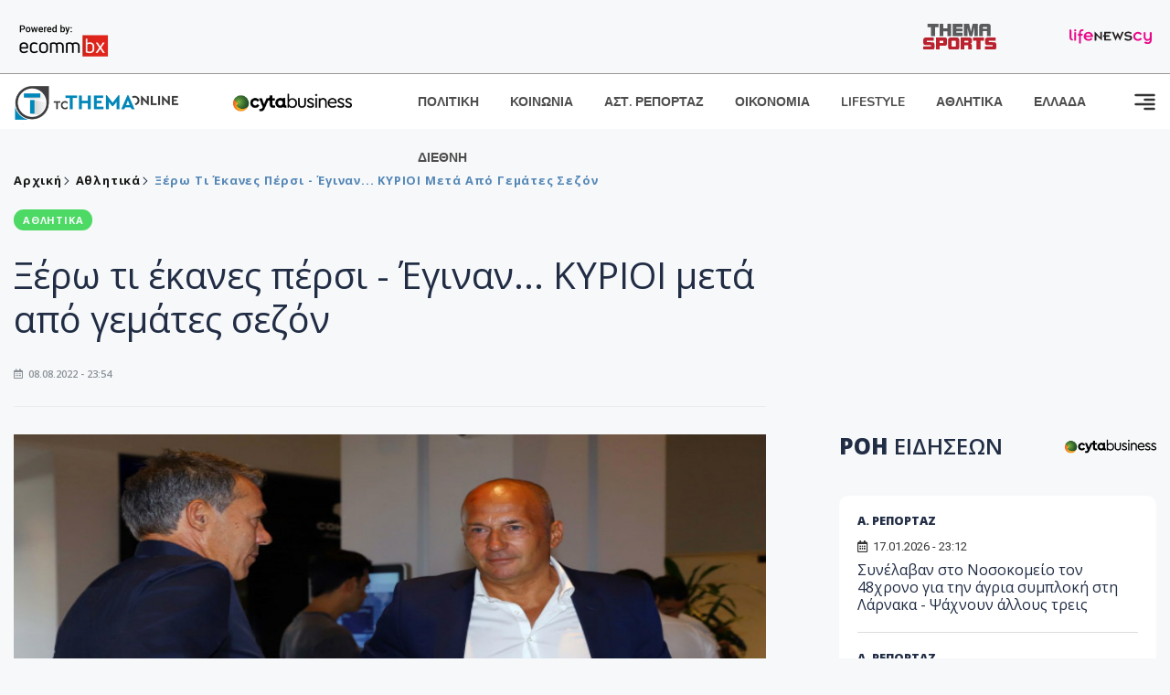

--- FILE ---
content_type: text/html; charset=utf-8
request_url: https://images.tothemaonline.com/Article/324958/xerw-ti-ekanes-persi---eginan-kyrioi-meta-apo-gemates-sezon
body_size: 17071
content:

<!DOCTYPE html>

<html lang="el">
<head>
    <!-- Meta Data -->
    <meta charset="UTF-8">
    <meta http-equiv="X-UA-Compatible" content="IE=edge">
    <meta name="viewport" content="width=device-width, initial-scale=1">
    
    
<title>Ξέρω τι έκανες πέρσι - Έγιναν... ΚΥΡΙΟΙ μετά από γεμάτες σεζόν</title>
<meta name="description" content="Οι ποδοσφαιριστές που εντάχθηκαν στο ρόστερ της Ανόρθωσης την τρέχουσα αγωνιστική περίοδο προέρχονται από γεμάτες σεζόν." />
<meta name="keywords" content="αθλητικά, ειδήσεις" />
<meta property="og:title" content="Ξέρω τι έκανες πέρσι - Έγιναν... ΚΥΡΙΟΙ μετά από γεμάτες σεζόν" />
<meta property="og:image" content="https://www.tothemaonline.com/img/path/0b80bd2b-5ed3-4265-b61d-bb8f1178f6f1_18.jpg" />
<meta property="og:description" content="Οι ποδοσφαιριστές που εντάχθηκαν στο ρόστερ της Ανόρθωσης την τρέχουσα αγωνιστική περίοδο προέρχονται από γεμάτες σεζόν."/>
<meta name="twitter:widgets:csp" content="on">
<meta name="twitter:card" content="summary_large_image">
<meta name="twitter:site" content="@tothemaonline">
<meta name="twitter:domain" content="tothemaonline.com">
<meta name="twitter:title" content="Ξέρω τι έκανες πέρσι - Έγιναν... ΚΥΡΙΟΙ μετά από γεμάτες σεζόν">
<meta name="twitter:description" content="Οι ποδοσφαιριστές που εντάχθηκαν στο ρόστερ της Ανόρθωσης την τρέχουσα αγωνιστική περίοδο προέρχονται από γεμάτες σεζόν.">
<meta name="twitter:image" content="https://www.tothemaonline.com/img/path/0b80bd2b-5ed3-4265-b61d-bb8f1178f6f1_18.jpg">
<script type="application/ld+json">
    {
      "@context": "https://schema.org",
      "@type": "NewsArticle",
      "mainEntityOfPage": {
        "@type": "WebPage",
        "@id": "https://www.tothemaonline.com/article/324958/xerw-ti-ekanes-persi---eginan-kyrioi-meta-apo-gemates-sezon"
      },
      "headline": "Ξέρω τι έκανες πέρσι - Έγιναν... ΚΥΡΙΟΙ μετά από γεμάτες σεζόν",
      "image": ["https://www.tothemaonline.com/img/path/0b80bd2b-5ed3-4265-b61d-bb8f1178f6f1_18.jpg"],
      "datePublished": "8/8/2022 11:54:00 μμ",
      "dateModified": "8/8/2022 11:54:00 μμ",
      "author": {
        "@type": "Organization",
        "name": "Tothemaonline Team"
      },
      "publisher": {
        "@type": "NewsMediaOrganization",
        "name": "To Thema Online",
        "logo": {
          "@type": "ImageObject",
          "url": "https://www.tothemaonline.com/img/to_thema_online_logo.png",
          "width": 600,
          "height": 60
        }
      }
    }
</script>
<script type="application/ld+json">
    {
        "@context": "http://schema.org",
        "@type": "BreadcrumbList",
        "itemListElement": [
            {
                "@type": "ListItem",
                "position": 1,
                "item": {
                    "@type": "WebSite",
                    "@id": "https://www.tothemaonline.com/",
                    "name": "Αρχική"
                }
            },
            {
                "@type": "ListItem",
                "position": 2,
                    "item": {
                    "@type": "WebPage",
                    "@id": "https://www.tothemaonline.com/Category/athlitika",
                    "name": "Αθλητικά"
                }
            }
            ,{
                "@type": "ListItem",
                "position": 3,
                    "item": {
                    "@type": "WebPage",
                    "@id": "https://www.tothemaonline.com/article/324958/xerw-ti-ekanes-persi---eginan-kyrioi-meta-apo-gemates-sezon",
                    "name": "Ξέρω τι έκανες πέρσι - Έγιναν... ΚΥΡΙΟΙ μετά από γεμάτες σεζόν"                                
                }
            }    
        ]
    }
</script>

    <meta name="referrer" content="always" />
    <meta name="apple-mobile-web-app-capable" content="yes">
    <meta content="index, follow, max-image-preview:large" name="robots" />
    <meta name="rating" content="General" />
    <meta name="copyright" content="&copy; 2026 tothemaonline.com" />

    <!-- Favicon -->
    <link rel="shortcut icon" type="image/x-icon" href="/favicon.ico?v=1">

    <!-- Dependency Stylesheet -->
    <link rel="stylesheet" href="/assets/css/style.css?v=129" />
    <link rel="stylesheet" href="/assets/css/widgets.css?v=4" />
    <link rel="stylesheet" href="/assets/css/color.css?v=2" />
    <link rel="stylesheet" href="/assets/css/responsive.css?v=1" />

    <link rel="apple-touch-icon" sizes="180x180" href="/img/apple-touch-icon.png" />
    <link rel="icon" type="image/png" sizes="32x32" href="/img/favicon-32x32.png" />
    <link rel="icon" type="image/png" sizes="16x16" href="/img/favicon-16x16.png" />
    <link rel="manifest" href="/site.webmanifest">
    <link rel="mask-icon" href="/img/safari-pinned-tab.svg" color="#2b5797" />
    <meta name="msapplication-TileColor" content="#2b5797" />
    <meta name="theme-color" content="#ffffff" />

    

    <script type="88e3aabba36dda866d63f9c8-text/javascript">
        window.dataLayer = window.dataLayer || [];
        function gtag() { dataLayer.push(arguments); }
        gtag('consent', 'default', {
            'ad_storage': 'granted',
            'ad_user_data': 'granted',
            'ad_personalization': 'granted',
            'analytics_storage': 'granted'
        });
    </script>
    <!-- Google Tag Manager -->
    <script type="88e3aabba36dda866d63f9c8-text/javascript">(function (w, d, s, l, i) {
            w[l] = w[l] || []; w[l].push({
                'gtm.start':
                    new Date().getTime(), event: 'gtm.js'
            }); var f = d.getElementsByTagName(s)[0],
                j = d.createElement(s), dl = l != 'dataLayer' ? '&l=' + l : ''; j.async = true; j.src =
                    'https://www.googletagmanager.com/gtm.js?id=' + i + dl; f.parentNode.insertBefore(j, f);
        })(window, document, 'script', 'dataLayer', 'GTM-TCS4QL4');</script>
    <!-- End Google Tag Manager -->
    <!-- Google group tag (gtag.js) -->
    <script async src="https://www.googletagmanager.com/gtag/js?id=G-J7RS52TMNC" type="88e3aabba36dda866d63f9c8-text/javascript"></script>
    <script type="88e3aabba36dda866d63f9c8-text/javascript">
        window.dataLayer = window.dataLayer || [];
        function gtag() { dataLayer.push(arguments); }
        gtag('js', new Date());

        gtag('config', 'G-J7RS52TMNC');
    </script>
    <!-- Google site tag (gtag.js) -->
    <script async src="https://www.googletagmanager.com/gtag/js?id=G-7ZKH09CT69" type="88e3aabba36dda866d63f9c8-text/javascript"></script>
    <script type="88e3aabba36dda866d63f9c8-text/javascript">
        window.dataLayer = window.dataLayer || [];
        function gtag() { dataLayer.push(arguments); }
        gtag('js', new Date());

        gtag('config', 'G-7ZKH09CT69');
    </script>
    <script data-ad-client="ca-pub-7684646618790582" async src="https://pagead2.googlesyndication.com/pagead/js/adsbygoogle.js" type="88e3aabba36dda866d63f9c8-text/javascript"></script>
    
    <meta property="og:url" content="https://www.tothemaonline.com/Article/324958/xerw-ti-ekanes-persi---eginan-kyrioi-meta-apo-gemates-sezon" />
    <meta property="og:site_name" content="tothemaonline.com"/>
    <meta property="og:type" content="website" />
    <meta property="fb:pages" content="571235809599203" />
    <meta property="fb:app_id" content="1684771268232343" />
    <script async src="https://securepubads.g.doubleclick.net/tag/js/gpt.js" type="88e3aabba36dda866d63f9c8-text/javascript"></script>
    <script type="88e3aabba36dda866d63f9c8-text/javascript">
      window.googletag = window.googletag || {cmd: []};
      googletag.cmd.push(function () {
        googletag.defineSlot('/94718406/ToThemaOnline/Home_page_728x90_1', [728, 90], 'div-gpt-ad-1663585456835-0').addService(googletag.pubads());
        googletag.defineSlot('/94718406/ToThemaOnline/Article_300x250_1', [300, 250], 'div-gpt-ad-1704809239095-0').addService(googletag.pubads());
        googletag.defineSlot('/94718406/ToThemaOnline/Article_300x250_2', [300, 250], 'div-gpt-ad-1663587115194-0').addService(googletag.pubads());
        googletag.defineSlot('/94718406/ToThemaOnline/Article_300x250_3', [300, 250], 'div-gpt-ad-1663587375568-0').addService(googletag.pubads());
        googletag.defineSlot('/94718406/ToThemaOnline/Article_728x90_2', [728, 90], 'div-gpt-ad-1739364127448-0').addService(googletag.pubads());
        googletag.defineSlot('/94718406/ToThemaOnline/Article_specialformats', [1, 1], 'div-gpt-ad-1635434083371-0').addService(googletag.pubads());
        googletag.defineSlot('/94718406/ToThemaOnline/Article_320x100', [320, 100], 'div-gpt-ad-1739364362138-0').addService(googletag.pubads());
        googletag.defineSlot('/94718406/ToThemaOnline/300x250_artickle_diavaste_episis', [300, 250], 'div-gpt-ad-1765960416458-0').addService(googletag.pubads());
        googletag.defineSlot('/94718406/ToThemaOnline/300x250_artickle_extra', [300, 250], 'div-gpt-ad-1765960359879-0').addService(googletag.pubads());

        googletag.pubads().setTargeting('article_id', ['no-id']);
        googletag.pubads().setTargeting('tags', ['αθλητικά','ειδήσεις','emptykeyword']);
        googletag.pubads().setTargeting('category', ['no-category']);
        googletag.pubads().setTargeting('path', ['/Article/324958/xerw-ti-ekanes-persi---eginan-kyrioi-meta-apo-gemates-sezon']);
        googletag.pubads().setTargeting('year', ['2026']);

        googletag.pubads().enableSingleRequest();
        googletag.pubads().collapseEmptyDivs();
        googletag.enableServices();
      });
    </script>
    <script type="88e3aabba36dda866d63f9c8-text/javascript" src='https://platform-api.sharethis.com/js/sharethis.js#property=652b85a77815a50019a9c4f1&product=sop' async='async'></script>

    <script type="88e3aabba36dda866d63f9c8-text/javascript">
        window.fbAsyncInit = function () {
            FB.init({
                appId: '464103000617648',
                xfbml: true,
                version: 'v12.0'
            });
            FB.AppEvents.logPageView();
        };

        (function (d, s, id) {
            var js, fjs = d.getElementsByTagName(s)[0];
            if (d.getElementById(id)) { return; }
            js = d.createElement(s); js.id = id;
            js.src = "https://connect.facebook.net/en_US/sdk.js";
            fjs.parentNode.insertBefore(js, fjs);
        }(document, 'script', 'facebook-jssdk'));
    </script>
    <link rel="alternate" type="application/rss+xml" title="RSS Feed" href="https://www.tothemaonline.com/Rss" />
    <link rel="canonical" href="https://www.tothemaonline.com/Article/324958/xerw-ti-ekanes-persi---eginan-kyrioi-meta-apo-gemates-sezon" />
    <script type="application/ld+json">
        { "@context": "https://schema.org", "@type": "WebSite", "url": "https://www.tothemaonline.com/Search", "potentialAction": { "@type": "SearchAction", "target": "https://www.tothemaonline.com/Search?s={search_term}", "query-input": "required name=search_term" } }
    </script>

    <!-- Meta Pixel Code -->
    <script type="88e3aabba36dda866d63f9c8-text/javascript">
        !function(f,b,e,v,n,t,s)
        {if(f.fbq)return;n=f.fbq=function(){n.callMethod?
        n.callMethod.apply(n,arguments):n.queue.push(arguments)};
        if(!f._fbq)f._fbq=n;n.push=n;n.loaded=!0;n.version='2.0';
        n.queue=[];t=b.createElement(e);t.async=!0;
        t.src=v;s=b.getElementsByTagName(e)[0];
        s.parentNode.insertBefore(t,s)}(window, document,'script',
        'https://connect.facebook.net/en_US/fbevents.js');
        fbq('init', '1554741712104155');
        fbq('track', 'PageView');
    </script>
    <noscript><img height="1" width="1" style="display:none" src="https://www.facebook.com/tr?id=1554741712104155&ev=PageView&noscript=1"/></noscript>
    <!-- End Meta Pixel Code -->

    <script src="https://cdn.onesignal.com/sdks/web/v16/OneSignalSDK.page.js" defer type="88e3aabba36dda866d63f9c8-text/javascript"></script>
    <script type="88e3aabba36dda866d63f9c8-text/javascript">
        window.OneSignalDeferred = window.OneSignalDeferred || [];
        OneSignalDeferred.push(async function (OneSignal) {
            await OneSignal.init({
                appId: "a91cee0f-f47f-4ecf-b98e-0fd3654c941d",
                safari_web_id: "web.onesignal.auto.337e82fd-eeda-48f8-8fe5-d2f6dec774c2",
                notifyButton: {
                    enable: true,
                },
            });
        });
    </script>

    <!-- Skins -->
    <script async src="https://securepubads.g.doubleclick.net/tag/js/gpt.js" type="88e3aabba36dda866d63f9c8-text/javascript"></script>
    <script type="88e3aabba36dda866d63f9c8-text/javascript">
        window.googletag = window.googletag || { cmd: [] };
        googletag.cmd.push(function () {
            googletag.defineSlot('/94718406/ToThemaOnline/Generic_Scroll_Ad_300*250', [300, 250], 'div-gpt-ad-1636712763231-0').addService(googletag.pubads());
            googletag.defineSlot('/94718406/ToThemaOnline/Generic_Desktop_Catfish_1000*90', [1000, 90], 'div-gpt-ad-1637248106600-0').addService(googletag.pubads());
            googletag.defineSlot('/94718406/ToThemaOnline/Generic_Mobile_Catfish_300*50', [300, 50], 'div-gpt-ad-1637248229805-0').addService(googletag.pubads());
            googletag.defineSlot('/94718406/ToThemaOnline/Generic_Desktop_Takeover_800x600', [800, 600], 'div-gpt-ad-1713794860682-0').addService(googletag.pubads());
            googletag.defineSlot('/94718406/ToThemaOnline/Generic_Mobile_Takeover_320x480', [320, 480], 'div-gpt-ad-1713794915043-0').addService(googletag.pubads());
            googletag.defineSlot('/94718406/ToThemaOnline/Article_300x100_1', [320, 100], 'div-gpt-ad-1739364299479-0').addService(googletag.pubads());

            googletag.pubads().enableSingleRequest();
            googletag.pubads().collapseEmptyDivs();
            googletag.enableServices();
        });
    </script>
    <script src="https://ajax.googleapis.com/ajax/libs/jquery/3.6.0/jquery.min.js" type="88e3aabba36dda866d63f9c8-text/javascript"></script>
</head>
<body>
    <!-- Google Tag Manager (noscript) -->
    <noscript><iframe src="https://www.googletagmanager.com/ns.html?id=GTM-TCS4QL4" height="0" width="0" style="display:none;visibility:hidden"></iframe></noscript>
    <!-- End Google Tag Manager (noscript) -->

    <div id="fb-root"></div>
    <script async defer crossorigin="anonymous" src="https://connect.facebook.net/en_US/sdk.js#xfbml=1&version=v15.0" nonce="yWfEFvoe" type="88e3aabba36dda866d63f9c8-text/javascript"></script>

    <div class="header_wrap">
        <div class="header_top">
            <div class="header_apps">
                <a href="https://www.ecommbanx.com/" target="_blank" rel="noopener">
                    <img src="/img/ECOMMBX - Powered by logo  01.png" alt="Ecommbx" />
                </a>
            </div>
            <div class="header_partners">
                <a href="https://themasports.tothemaonline.com/" target="_blank" rel="noopener">
                    <img src="/img/themasports_logo.svg" alt="Themasports">
                </a>
                <a href="https://lifenewscy.com/" target="_blank" rel="noopener">
                    <img src="/img/lifenewscy_logo.svg" alt="lifenewscy">
                </a>
            </div>
        </div>
    </div>

    <div class="main-wrap">
        <!--Offcanvas sidebar-->
        <aside id="sidebar-wrapper" class="custom-scrollbar offcanvas-sidebar position-right">
            <button class="off-canvas-close"><i class="ti-close"></i></button>
            <div class="sidebar-inner">
                <!--Search-->
                <div class="siderbar-widget mb-50 mt-30">
                    <input type="text" class="search_field" id="search_inp_h" placeholder="Αναζήτηση" autocomplete="off" />
                    <span class="search-icon"><i class="ti-search mr-5"></i></span>
                </div>
                <!--lastest post-->
                <div class="sidebar-widget mb-50">
                    <div class="widget-header mb-30">
                        <ul class="side-menu">
                            <li><a href="/Category/politiki">ΠΟΛΙΤΙΚΗ</a></li>
                            <li><a href="/Category/oikonomia">ΟΙΚΟΝΟΜΙΑ</a></li>
                            <li><a href="/Category/astinomiko_reportaz">ΑΣΤΥΝΟΜΙΚΟ ΡΕΠΟΡΤΑΖ</a></li>
                            <li><a href="/Category/koinonia">ΚΟΙΝΩΝΙΑ</a></li>
                            <li><a href="/Category/lifestyle">LIFESTYLE</a></li>
                            <li><a href="/Category/athlitika">ΑΘΛΗΤΙΚΑ</a></li>
                            <li><a href="/Category/ellada">ΕΛΛΑΔΑ</a></li>
                            <li><a href="/Category/diethni">ΔΙΕΘΝΗ</a></li>
                            <li><a href="/Category/anathematismoi">ΑΝΑΘΕΜΑΤΙΣΜΟΙ</a></li>
                            <li><a href="/Category/para-thema">ΠΑΡΑ-ΤΗΕΜΑ</a></li>
                            <li><a href="/Category/ygeia">ΥΓΕΙΑ</a></li>
                            <li><a href="/Category/paraxena">LIKE ONLINE</a></li>
                            <li><a href="/Category/nomikos-tou-diavolou">ΝΟΜΙΚΟΣ ΤΟΥ ΔΙΑΒΟΛΟΥ</a></li>
                            <li><a href="/Category/deltia-typou">ΔΕΛΤΙΑ ΤΥΠΟΥ</a></li>
                        </ul>
                    </div>
                    <div class="post-aside-style-2">
                        <div class="offcanvas-widget footer-widget">
                            <h3 class="offcanvas-widget-title">Στοιχεία Επικοινωνίας</h3>
                            <ul class="contact-info-list widget-list">
                                <li class="widget-list-item">
                                    <i class="fas fa-map-marker-alt list-icon"></i>
                                    Γιάννου Κρανιδιώτη 102, Γραφείο 201, Λατσιά, Λευκωσία
                                </li>
                                <li class="widget-list-item">
                                    <i class="fas fa-phone list-icon"></i>
                                    <a href="tel:+357 22 205865" class="widget-list-link">+357 22 205865</a>
                                </li>
                                <li class="widget-list-item">
                                    <i class="fas fa-fax list-icon"></i>
                                    <a href="tel:+357 22 374613" class="widget-list-link">+357 22 374613</a>
                                </li>
                                <li class="widget-list-item">
                                    <i class="fas fa-envelope list-icon"></i>
                                    <a href="/cdn-cgi/l/email-protection#5f363139301f28302d333b313a282c323a3b363e71313a2b" class="widget-list-link" aria-label="Email"><span class="__cf_email__" data-cfemail="80e9eee6efc0f7eff2ece4eee5f7f3ede5e4e9e1aeeee5f4">[email&#160;protected]</span></a>
                                </li>
                            </ul>
                            <ul class="footer-social style-2 gutter-15 mt-30">
                                <li class="social-item">
                                    <a href="https://www.facebook.com/THEMAONLINEcom" class="social-link fb" target="_blank" alt="Facebook" title="Facebook" aria-label="Facebook">
                                        <span style="display: none">Facebook</span>
                                        <i class="fab fa-facebook-f" aria-hidden="true"></i>
                                    </a>
                                </li>
                                <li class="social-item">
                                    <a href="https://twitter.com/tothemaonline" class="social-link tw" target="_blank" alt="Twitter" title="Twitter" aria-label="Twitter">
                                        <span style="display: none">Twitter</span>
                                        <i class="fab fa-twitter" aria-hidden="true"></i>
                                    </a>
                                </li>
                                <li class="social-item">
                                    <a href="https://www.instagram.com/tothemaonline/" class="social-link vm" target="_blank" alt="Instagram" title="Instagram" aria-label="Instagram">
                                        <span style="display: none">Instagram</span>
                                        <i class="fab fa-instagram" aria-hidden="true"></i>
                                    </a>
                                </li>
                                <li class="social-item">
                                    <a href="https://www.youtube.com/channel/UC8-mniCYfd5b_LtTCixI5Qg" class="social-link pn" target="_blank" alt="Youtube" title="Youtube" aria-label="Youtube">
                                        <span style="display: none">Youtube</span>
                                        <i class="fab fa-youtube" aria-hidden="true"></i>
                                    </a>
                                </li>
                            </ul>
                        </div>
                    </div>
                </div>
                
            </div>
        </aside>
        <!-- Main Header -->
        <header class="main-header header-style-2 mb-0">
            <div class="header-bottom header-sticky background-white text-center">
                <div class="scroll-progress gradient-bg-1"></div>
                <div class="container">
                    <div class="row">
                        <div class="col-lg-2 col-md-3">
                            <div class="header-logo d-none d-lg-block">
                                <a href="/">
                                    <img class="logo-img d-inline" src="/img/to_thema_online_logo_footer.png?v=2" alt="Tothemaonline logo">
                                </a>
                            </div>
                            <div class="logo-tablet d-md-inline d-lg-none d-none">
                                <a href="/">
                                    <img class="logo-img d-inline" src="/img/to_thema_online_logo_footer.png?v=2" alt="Tothemaonline logo">
                                </a>
                            </div>
                            <div class="logo-mobile d-block d-md-none">
                                <a href="/">
                                    <img class="logo-img d-inline" src="/img/to_thema_online_logo_footer.png?v=2" alt="Tothemaonline logo">
                                </a>
                                <a href="https://www.cyta.com.cy/business-acronis-backup/el" target="_blank" rel="noopener" style="float: right;position: fixed;top: 0px;left: 210px;">
                                    <img src="/img/Thema Online Website - Sponsorship Website Logo 400x190.png" alt="CYTA logo" width="60">
                                </a>
                            </div>
                        </div>
                        <div class="col-lg-2 deskContent">
                            <a href="https://www.cyta.com.cy/business-acronis-backup/el" target="_blank"  rel="noopener">
                                <img src="/img/Thema Online Website - Sponsorship Website Logo 400x190.png" alt="CYTA logo" width="130" />
                            </a>
                        </div>
                        <div class="col-lg-8 col-md-8 main-header-navigation">
                            <!-- Main-menu -->
                            <div class="main-nav text-left float-lg-left float-md-right">
                                <nav>
                                    <ul class="main-menu d-none d-lg-inline">
                                        <li><a href="/Category/politiki">ΠΟΛΙΤΙΚΗ</a></li>
                                        <li><a href="/Category/koinonia">ΚΟΙΝΩΝΙΑ</a></li>
                                        <li><a href="/Category/astinomiko_reportaz">ΑΣΤ. ΡΕΠΟΡΤΑΖ</a></li>
                                        <li><a href="/Category/oikonomia">ΟΙΚΟΝΟΜΙΑ</a></li>
                                        <li><a href="/Category/lifestyle">LIFESTYLE</a></li>
                                        <li><a href="/Category/athlitika">ΑΘΛΗΤΙΚΑ</a></li>
                                        <li><a href="/Category/ellada">ΕΛΛΑΔΑ</a></li>
                                        <li><a href="/Category/diethni">ΔΙΕΘΝΗ</a></li>
                                    </ul>
                                </nav>
                            </div>
                            <!-- Search -->
                            
                            <!-- Off canvas -->
                            <div class="off-canvas-toggle-cover">
                                <div class="off-canvas-toggle d-inline-block ml-15" id="off-canvas-toggle">
                                    <svg width="25px" height="25px" viewBox="0 0 20 20" xmlns="http://www.w3.org/2000/svg" fill="none">
                                      <path fill="#333333" fill-rule="evenodd" d="M18 5a1 1 0 100-2H2a1 1 0 000 2h16zm0 4a1 1 0 100-2h-8a1 1 0 100 2h8zm1 3a1 1 0 01-1 1H2a1 1 0 110-2h16a1 1 0 011 1zm-1 5a1 1 0 100-2h-8a1 1 0 100 2h8z"/>
                                    </svg>
                                </div>
                            </div>
                        </div>
                    </div>
                </div>
            </div>
        </header>
        <div style="text-align:center;" class="phoneContent mt-100">
            <!-- /94718406/ToThemaOnline/Article_300x100_1 -->
            <div id='div-gpt-ad-1739364299479-0' style='min-width: 320px; min-height: 100px;'>
              <script data-cfasync="false" src="/cdn-cgi/scripts/5c5dd728/cloudflare-static/email-decode.min.js"></script><script type="88e3aabba36dda866d63f9c8-text/javascript">googletag.cmd.push(function () { googletag.display('div-gpt-ad-1739364299479-0'); });</script>
            </div>
        </div>

        
    <!-- /94718406/ToThemaOnline/Home_page_728x90_1 -->
    <div id='div-gpt-ad-1663585456835-0' style='max-width: 728px; max-height: 90px;text-align:center;margin:20px auto;' class="deskContent">
        <script type="cbee12ff41691350e8e6d2be-text/javascript">googletag.cmd.push(function() { googletag.display('div-gpt-ad-1663585456835-0'); });</script>
    </div>

    <script type="88e3aabba36dda866d63f9c8-text/javascript" xmlns:myObj="urn:tothemaonline">
		var addthis_share = {
			url: "https://www.tothemaonline.com/Article/324958/xerw-ti-ekanes-persi---eginan-kyrioi-meta-apo-gemates-sezon",
			title: "Ξέρω τι έκανες πέρσι - Έγιναν... ΚΥΡΙΟΙ μετά από γεμάτες σεζόν",
			description: 'Οι ποδοσφαιριστές που εντάχθηκαν στο ρόστερ της Ανόρθωσης την τρέχουσα αγωνιστική περίοδο προέρχονται από γεμάτες σεζόν.',
			media: "https://www.tothemaonline.com/img/path/0b80bd2b-5ed3-4265-b61d-bb8f1178f6f1_18.jpg"
		}
	</script><main class="position-relative" xmlns:myObj="urn:tothemaonline"><div class="container">
    <div class="entry-header entry-header-1 mb-30 mt-50">
      <div class="entry-meta meta-0 font-small mb-30">
        <div class="entry-meta meta-0 font-small mb-30 breadcrumb"><a href="/"><span class="post-cat breadcrumb-item p-0">Αρχική</span></a><span class="post-cat breadcrumb-item color6 p-0"><a href="/Category/athlitika">Αθλητικά</a></span><span class="post-cat breadcrumb-item color6 p-0">Ξέρω τι έκανες πέρσι - Έγιναν... ΚΥΡΙΟΙ μετά από γεμάτες σεζόν</span></div>
      </div>
      <div class="entry-meta meta-0 font-small mb-30"><a href="/Category/athlitika"><span class="post-in background3 text-light font-x-small">ΑΘΛΗΤΙΚΑ</span></a></div>
      <h1 class="post-title mb-30 weight-unset">Ξέρω τι έκανες πέρσι - Έγιναν... ΚΥΡΙΟΙ μετά από γεμάτες σεζόν</h1>
      <div class="entry-meta meta-1 font-x-small color-grey text-uppercase"><span class="post-on"><i class="far fa-calendar-alt icon"></i> 08.08.2022 - 23:54</span></div>
    </div>
    <div class="row mb-50">
      <div class="col-lg-8 col-md-12">
        <div class="bt-1 border-color-1 mb-30"></div><figure class="single-thumnail mb-30"><img src="https://images.tothemaonline.com/img/path/0b80bd2b-5ed3-4265-b61d-bb8f1178f6f1_18.jpg" alt="Ξέρω τι έκανες πέρσι - Έγιναν... ΚΥΡΙΟΙ μετά από γεμάτες σεζόν"></figure><div class="text-center phoneContent mt-50 mb-50">
          <div id="div-gpt-ad-1739364362138-0" style="min-width: 320px; min-height: 100px;"><script type="88e3aabba36dda866d63f9c8-text/javascript">googletag.cmd.push(function() { googletag.display('div-gpt-ad-1739364362138-0'); });</script></div>
        </div>
        <div class="widget-ads mb-30 mt-20 text-center deskContent">
          <div id="div-gpt-ad-1739364127448-0" style="min-width: 728px; min-height: 90px;"><script type="88e3aabba36dda866d63f9c8-text/javascript">googletag.cmd.push(function() { googletag.display('div-gpt-ad-1739364127448-0'); });</script></div>
        </div>
        <div class="single-excerpt">
          <div class="sharethis-inline-share-buttons" style="margin-bottom:20px;"></div>
          <h3 class="font-large">Οι ποδοσφαιριστές που εντάχθηκαν στο ρόστερ της Ανόρθωσης την τρέχουσα αγωνιστική περίοδο προέρχονται από γεμάτες σεζόν.</h3>
        </div>
        <div id="div-gpt-ad-1704809239095-0" style="min-width: 300px; max-height: 250px; text-align:center;margin:20px auto;overflow:hidden !important;"><script type="88e3aabba36dda866d63f9c8-text/javascript">googletag.cmd.push(function() { googletag.display('div-gpt-ad-1704809239095-0'); });</script></div>
        <div class="entry-main-content color-black">
<p>Η απόκτηση του 36 χρονου (18/06/1986) Άγγλου μέσου Jason Puncheon ανακοινώθηκε στις 23 Ιουνίου. Ο ποδοσφαιριστής υπέγραψε συμβόλαιο συνεργασίας για 1+1 χρόνια και η αγοραστική του αξία κυμαίνεται στις 350.000 ευρώ.</p>
<p>Διαβάστε τη συνέχεια στο <a href="https://themasports.tothemaonline.com/Article/805042/xerw-ti-ekanes-persi---eginan-kyrioi-meta-apo-gemates-sezon" target="_blank">Themasports</a></p><div id="div-gpt-ad-1765960359879-0" style="width:300px;height:250px;margin:0px auto;"><script type="88e3aabba36dda866d63f9c8-text/javascript">googletag.cmd.push(function() { googletag.display('div-gpt-ad-1765960359879-0'); });</script></div><script type="88e3aabba36dda866d63f9c8-text/javascript">
							jQuery(document).ready(function () {
								var adZone = $('#div-gpt-ad-1765960359879-0');
								var firstParagraph = $('.entry-main-content p')[0];
								adZone.insertAfter(firstParagraph);

								var adID = 'div-gpt-ad-1765960359879-0';

								googletag.cmd.push(function () {

									var slots = googletag.pubads().getSlots();
									var targetSlot = null;

									for (var i = 0; i < slots.length; i++) {
										if (slots[i].getSlotElementId() === adID) {
											targetSlot = slots[i];
											break;
										}
									}

									if (targetSlot) {
										googletag.pubads().refresh([targetSlot]);
									}
								});
							});
						</script></div>
        <p><em><strong>
								Ακολουθήστε το <a href="https://news.google.com/publications/CAAiECw8Oj2ynV2_8QTEWRSp1_oqFAgKIhAsPDo9sp1dv_EExFkUqdf6?hl=en-US&amp;gl=USceid=GR:el">Tothemaonline.com στο Google News </a>και μάθετε πρώτοι όλες τις <a href="https://www.tothemaonline.com/" target="_self" rel="Follow">ειδήσεις</a></strong></em></p>
        <p> </p>
        <div class="mb-50 text-center">
          <div id="div-gpt-ad-1765960416458-0"><script type="88e3aabba36dda866d63f9c8-text/javascript">
								googletag.cmd.push(function() { googletag.display('div-gpt-ad-1765960416458-0'); });
							</script></div>
        </div>
        <p> </p>
        <div class="news_feed">
          <h4 class="widget-title mb-0">ΔΙΑΒΑΣΤΕ ΕΠΙΣΗΣ</h4>
          <h6 class="post-title mb-0 mt-5"><a target="_blank" href="/Article/450550/khdeia-basileioy-etsi-tha-leitoyrghsoyn-shmera-ta-katasthmata-kai-oi-yperagores-logw-ths-dhmosias-argias">Κηδεία Βασιλείου: Έτσι θα λειτουργήσουν σήμερα τα καταστήματα και οι υπεραγορές λόγω της δημόσιας αργίας</a></h6>
          <h6 class="post-title mb-0 mt-5"><a target="_blank" href="/Article/450564/"></a></h6>
          <h6 class="post-title mb-0 mt-5"><a target="_blank" href="/Article/450560/pethane-h-anthoylla-frixoy-giagkoy-pote-tha-ginei-h-khdeia---kalo-taxidi---deite-fwtografia">Πέθανε η Ανθούλλα Φρίξου Γιάγκου: Πότε θα γίνει η κηδεία - «Καλό Ταξίδι» - Δείτε φωτογραφία</a></h6>
          <h6 class="post-title mb-0 mt-5"><a target="_blank" href="/Article/450546/apo-ta-hrysa-diabathria-to-2020-sto-videogate-toy-2026---h-kypros-enwpion-ths-anosias-sto-skandalo">Από τα «Χρυσά Διαβατήρια» το 2020 στο Videogate του 2026 - Η Κύπρος ενώπιον της «ανοσίας στο σκάνδαλο»</a></h6>
          <h6 class="post-title mb-0 mt-5"><a target="_blank" href="/Article/450544/stis-floges-mantra-aytokinhtwn---paranalwma-toy-pyros-aytokinhta-motosikletes-ohhmata-golf-kai-jetski">Στις φλόγες μάντρα αυτοκινήτων - Παρανάλωμα του πυρός αυτοκίνητα, μοτοσικλέτες, οχήματα golf και jetski</a></h6>
          <h6 class="post-title mb-0 mt-5"><a target="_blank" href="/Article/450549/eortologio-poioi-giortazoyn-shmera-17-ianoyarioy">Εορτολόγιο: Ποιοι γιορτάζουν σήμερα 17 Ιανουαρίου</a></h6>
        </div>
        <p> </p>
        <div class="fb-like" data-href="https://www.tothemaonline.com/Article/324958/xerw-ti-ekanes-persi---eginan-kyrioi-meta-apo-gemates-sezon" data-width="300" data-layout="standard" data-action="like" data-size="small" data-share="true"></div>
        <p> </p>
        <p> </p>
        <div class="mb-50 text-center"><script async="" src="https://pagead2.googlesyndication.com/pagead/js/adsbygoogle.js?client=ca-pub-1946006275855017" crossorigin="anonymous" type="88e3aabba36dda866d63f9c8-text/javascript"></script><ins class="adsbygoogle" style="display:inline-block;width:300px;height:250px" data-ad-client="ca-pub-1946006275855017" data-ad-slot="2788034307"></ins><script type="88e3aabba36dda866d63f9c8-text/javascript">
							(adsbygoogle = window.adsbygoogle || []).push({});
						</script></div>
        <div class="social-share-box-2 mt-30">
          <div class="row gutter-30">
            <div class="col-xl-7 col-lg-6">
              <div class="conent-block">
                <h4 class="block-tile mb--20">Tags</h4>
                <div class="tag-list"><a href="/Tag/?s=%CE%B1%CE%B8%CE%BB%CE%B7%CF%84%CE%B9%CE%BA%CE%AC" class="tag-link">αθλητικά</a><a href="/Tag/?s=%CE%B5%CE%B9%CE%B4%CE%AE%CF%83%CE%B5%CE%B9%CF%82" class="tag-link">ειδήσεις</a></div>
              </div>
            </div>
            <div class="col-xl-5 col-lg-6 d-flex justify-content-start justify-content-lg-end">
              <div class="conent-block">
                <h4 class="block-tile mb--20">Μοιράσου αυτό το άρθρο</h4>
                <div class="sharethis-inline-share-buttons" style="margin-bottom:20px;"></div>
              </div>
            </div>
          </div>
        </div>
        <div class="post-pagination-box mt-30 mb-30">
          <div class="row gutter-30">
            <div class="col-lg-6">
              <div class="next-prev-wrap">
                <div class="item-icon"><a href="/Article/324957/o-tzeims-franko-tha-ypodythei-ton-fintel-kastro-sthn-tainia-alina-of-cuba"><i class="fas fa-chevron-left"></i>
												Προηγούμενο άρθρο
											</a></div>
                <div class="content">
                  <h4 class="title"><a href="/Article/324957/o-tzeims-franko-tha-ypodythei-ton-fintel-kastro-sthn-tainia-alina-of-cuba">Ο Τζέιμς Φράνκο θα υποδυθεί τον Φιντέλ Κάστρο στην ταινία «Alina Of Cuba»</a></h4><span class="rt-meta"><i class="far fa-calendar-alt icon"></i> 08.08.2022 - 23:47</span></div>
              </div>
            </div>
            <div class="col-lg-6">
              <div class="next-prev-wrap next-wrap nxtclk">
                <div class="item-icon"><a href="/Article/324959/gennhse-h-mantw-gasteratoy---deite-thn-me-th-neogennhth-korh-ths">
												Επόμενο άρθρο
												<i class="fas fa-chevron-right"></i></a></div>
                <div class="content">
                  <h4 class="title"><a href="/Article/324959/gennhse-h-mantw-gasteratoy---deite-thn-me-th-neogennhth-korh-ths">Γέννησε η Μαντώ Γαστεράτου - Δείτε την με τη νεογέννητη κόρη της</a></h4><span class="rt-meta"><i class="far fa-calendar-alt icon"></i> 08.08.2022 - 23:58</span></div>
              </div>
            </div>
          </div>
        </div>
        <div id="dontmiss" style="border: 1px solid #dcdcde; padding: 25px; box-shadow: 0 1px 1px rgba(0,0,0,.05);margin: 20px 0px 20px 0px;">
          <div class="post-item">
            <div class="rt-post post-md style-9 grid-meta">
              <div class="post-img" style="max-width:200px;min-width:200px;"><a href="/Article/450607/synelaban-sto-nosokomeio-ton-48hrono-gia-thn-agria-symplokh-sth-larnaka---psahnoyn-alloys-treis-"><img src="/img/top_stories_thumbs.png" alt="Συνέλαβαν στο Νοσοκομείο τον 48χρονο για την άγρια συμπλοκή στη Λάρνακα - Ψάχνουν άλλους τρεις " width="696" height="491" style="background:url('https://images.tothemaonline.com/img/path/d973f1f4-df79-4380-8411-260f262f2ad9_22db5526-9ba7-43bf-98ce-126361e0a7a4.jpg') center center; background-size: cover;"></a></div>
              <div class="post-content">
                <h3 class="post-title clear-height" style="font-size:1.3rem"><a href="/Article/450607/synelaban-sto-nosokomeio-ton-48hrono-gia-thn-agria-symplokh-sth-larnaka---psahnoyn-alloys-treis-">Συνέλαβαν στο Νοσοκομείο τον 48χρονο για την άγρια συμπλοκή στη Λάρνακα - Ψάχνουν άλλους τρεις </a></h3>
                <p style="font-size:1rem;">Υπό σύλληψη τέθηκε ένα πρόσωπο για τα σοβαρά επεισόδια που έλαβαν χώρα στη Λάρνακα το Σάββατο (17/1) στη Λάρνακα. </p>
              </div>
            </div>
          </div>
        </div><script type="88e3aabba36dda866d63f9c8-text/javascript">
							jQuery(document).ready(function(){
								var secondp = jQuery('.entry-main-content').find('p')[2];
								if(secondp){
									jQuery('#dontmiss').insertAfter(secondp);
								}
								else{
									jQuery('#dontmiss').remove();
								}								
							});
						</script><div class="related-posts">
          <h3 class="mb-20 ml-10">ΣΧΕΤΙΚΑ ΑΡΘΡΑ</h3>
          <div class="row"><article class="col-lg-4"><div class="background-white border-radius-10 p-10 mb-30">
                <div class="post-thumb d-flex mb-15 border-radius-15 img-hover-scale"><a target="_blank" href="/Article/450602/mpam-sto-gsp-dipla-gia-ael-kai-arh---bathmologia-kai-syneheia"><img src="/img/epikairotita_thumbs.png" alt="ΜΠΑΜ στο ΓΣΠ, διπλά για ΑΕΛ και Άρη - ΒΑΘΜΟΛΟΓΙΑ και συνέχεια..." style="background:url('https://images.tothemaonline.com/img/path/13d4181c-d10d-48bb-a5f7-adf5fa473064_c46211f5-4484-43a2-ade8-fee6452d4fa5_cha_9320.jpg') center center; background-size: cover;"></a></div>
                <div class="pl-10 pr-10">
                  <h5 class="post-title mb-15 font-weight-500"><a target="_blank" href="/Article/450602/mpam-sto-gsp-dipla-gia-ael-kai-arh---bathmologia-kai-syneheia">ΜΠΑΜ στο ΓΣΠ, διπλά για ΑΕΛ και Άρη - ΒΑΘΜΟΛΟΓΙΑ και συνέχεια...</a></h5><span class="rt-meta"><i class="far fa-calendar-alt icon"></i> 17.01.2026 - 21:27</span></div>
              </div></article><article class="col-lg-4"><div class="background-white border-radius-10 p-10 mb-30">
                <div class="post-thumb d-flex mb-15 border-radius-15 img-hover-scale"><a target="_blank" href="/Article/450589/phre-fanela-aek-kai-pozare-o-hampos---fwtografies"><img src="/img/epikairotita_thumbs.png" alt="Πήρε φανέλα ΑΕΚ και πόζαρε ο Χάμπος - ΦΩΤΟΓΡΑΦΙΕΣ" style="background:url('https://images.tothemaonline.com/img/path/9343ac25-bd3b-407c-8e30-96e2e285928b_75d9933d-a6a6-462d-aa2d-792f06260697_f.png') center center; background-size: cover;"></a></div>
                <div class="pl-10 pr-10">
                  <h5 class="post-title mb-15 font-weight-500"><a target="_blank" href="/Article/450589/phre-fanela-aek-kai-pozare-o-hampos---fwtografies">Πήρε φανέλα ΑΕΚ και πόζαρε ο Χάμπος - ΦΩΤΟΓΡΑΦΙΕΣ</a></h5><span class="rt-meta"><i class="far fa-calendar-alt icon"></i> 17.01.2026 - 17:22</span></div>
              </div></article><article class="col-lg-4"><div class="background-white border-radius-10 p-10 mb-30">
                <div class="post-thumb d-flex mb-15 border-radius-15 img-hover-scale"><a target="_blank" href="/Article/450573/fernei-kypro-dynato-onoma-apo-thn-tzenoa-to-apokalypse-o-nti-martzio"><img src="/img/epikairotita_thumbs.png" alt="Φέρνει Κύπρο δυνατό όνομα από την Τζένοα! Το αποκάλυψε ο Ντι Μάρτζιο..." style="background:url('https://images.tothemaonline.com/img/path/7baf3835-9f52-4231-92d2-2507142167f0_10a234a8-bbfc-48ff-8e94-120dbc8cbff7_david_ankeye-ankegie.jpeg') center center; background-size: cover;"></a></div>
                <div class="pl-10 pr-10">
                  <h5 class="post-title mb-15 font-weight-500"><a target="_blank" href="/Article/450573/fernei-kypro-dynato-onoma-apo-thn-tzenoa-to-apokalypse-o-nti-martzio">Φέρνει Κύπρο δυνατό όνομα από την Τζένοα! Το αποκάλυψε ο Ντι Μάρτζιο...</a></h5><span class="rt-meta"><i class="far fa-calendar-alt icon"></i> 17.01.2026 - 14:05</span></div>
              </div></article><article class="col-lg-4"><div class="background-white border-radius-10 p-10 mb-30">
                <div class="post-thumb d-flex mb-15 border-radius-15 img-hover-scale"><a target="_blank" href="/Article/450556/cyprus-league-by-stoiximan-aylaia-sth-18h-agwnistikh-me-tria-mats---to-programma-kai-h-bathmologia"><img src="/img/epikairotita_thumbs.png" alt="Cyprus League by Stoiximan: Αυλαία στη 18η αγωνιστική με τρία ματς - Το πρόγραμμα και η βαθμολογία" style="background:url('https://images.tothemaonline.com/img/path/95f85dbe-7545-4d1d-9de9-265297a5debf_406eea01-2282-4672-8e5f-b5fea232f4c8_mpala-mappa-podosfairo.jpg') center center; background-size: cover;"></a></div>
                <div class="pl-10 pr-10">
                  <h5 class="post-title mb-15 font-weight-500"><a target="_blank" href="/Article/450556/cyprus-league-by-stoiximan-aylaia-sth-18h-agwnistikh-me-tria-mats---to-programma-kai-h-bathmologia">Cyprus League by Stoiximan: Αυλαία στη 18η αγωνιστική με τρία ματς - Το πρόγραμμα και η βαθμολογία</a></h5><span class="rt-meta"><i class="far fa-calendar-alt icon"></i> 17.01.2026 - 09:30</span></div>
              </div></article><article class="col-lg-4"><div class="background-white border-radius-10 p-10 mb-30">
                <div class="post-thumb d-flex mb-15 border-radius-15 img-hover-scale"><a target="_blank" href="/Article/450542/apollwn-telos-to-empargko---plhrwse-o-nikos-kirzhs"><img src="/img/epikairotita_thumbs.png" alt="Απόλλων: Τέλος το εμπάργκο - Πλήρωσε ο Νίκος Κίρζης" style="background:url('https://images.tothemaonline.com/img/path/457b6519-8972-4ae8-abdd-50de88676697_screenshot_2026-01-16_214010.png') center center; background-size: cover;"></a></div>
                <div class="pl-10 pr-10">
                  <h5 class="post-title mb-15 font-weight-500"><a target="_blank" href="/Article/450542/apollwn-telos-to-empargko---plhrwse-o-nikos-kirzhs">Απόλλων: Τέλος το εμπάργκο - Πλήρωσε ο Νίκος Κίρζης</a></h5><span class="rt-meta"><i class="far fa-calendar-alt icon"></i> 16.01.2026 - 23:58</span></div>
              </div></article><article class="col-lg-4"><div class="background-white border-radius-10 p-10 mb-30">
                <div class="post-thumb d-flex mb-15 border-radius-15 img-hover-scale"><a target="_blank" href="/Article/450504/isws-balei-ta-kitrina-o-kastel%E2%80%A6"><img src="/img/epikairotita_thumbs.png" alt="Ίσως βάλει τα κίτρινα ο Καστέλ…" style="background:url('https://images.tothemaonline.com/img/path/c002f034-83e5-49ad-af73-9c798f8cb4f4_themaonline_-_2026-01-16t142012.998.png') center center; background-size: cover;"></a></div>
                <div class="pl-10 pr-10">
                  <h5 class="post-title mb-15 font-weight-500"><a target="_blank" href="/Article/450504/isws-balei-ta-kitrina-o-kastel%E2%80%A6">Ίσως βάλει τα κίτρινα ο Καστέλ…</a></h5><span class="rt-meta"><i class="far fa-calendar-alt icon"></i> 16.01.2026 - 14:20</span></div>
              </div></article></div>
        </div>
        <div class="row gutter-10 mychngpg mt-50">
          <h3 class="rt-section-heading mb-0 flex-grow-1 me-3 ml-10"><span class="rt-section-text">
								BEST OF <span style="color:#00aeef">TOTHEMAONLINE</span></span></h3>
          <div class="col-lg-6">
            <div class="rt-post-overlay rt-post-overlay-md">
              <div class="post-img"><a href="/Article/450607/synelaban-sto-nosokomeio-ton-48hrono-gia-thn-agria-symplokh-sth-larnaka---psahnoyn-alloys-treis-" class="img-link"><img src="/img/thumb_900_600.png" alt="Συνέλαβαν στο Νοσοκομείο τον 48χρονο για την άγρια συμπλοκή στη Λάρνακα - Ψάχνουν άλλους τρεις " width="900" height="600" style="background:url('https://images.tothemaonline.com/img/path/d973f1f4-df79-4380-8411-260f262f2ad9_22db5526-9ba7-43bf-98ce-126361e0a7a4.jpg') center center; background-size: cover;"></a></div>
              <div class="post-content">
                <h3 class="post-title bold-underline"><a href="/Article/450607/synelaban-sto-nosokomeio-ton-48hrono-gia-thn-agria-symplokh-sth-larnaka---psahnoyn-alloys-treis-">Συνέλαβαν στο Νοσοκομείο τον 48χρονο για την άγρια συμπλοκή στη Λάρνακα - Ψάχνουν άλλους τρεις </a></h3>
                <div class="post-meta">
                  <ul>
                    <li><span class="rt-meta"><i class="far fa-calendar-alt icon"></i> 17.01.2026 - 23:12</span></li>
                  </ul>
                </div>
              </div>
            </div>
          </div>
          <div class="col-lg-6">
            <div class="rt-post-overlay rt-post-overlay-md">
              <div class="post-img"><a href="/Article/450599/yp-dikaiosynhs-fatries-antagwnizontai-metaxy-toys-den-einai-koympi-poy-to-anebazw-katebazw-" class="img-link"><img src="/img/thumb_900_600.png" alt="Υπ. Δικαιοσύνης: «Φατρίες ανταγωνίζονται μεταξύ τους... δεν είναι κουμπί που το ανεβάζω-κατεβάζω» " width="900" height="600" style="background:url('https://images.tothemaonline.com/img/path/cd933985-3a20-4b60-bf44-1c6874bd1bfc_e9005397-355e-433b-a70c-a8a15453d6b1_138c7f30-160d-4e4c-b579-8e30606e90f0_themaonline_-_2025-12-23t124916.212.png') center center; background-size: cover;"></a></div>
              <div class="post-content">
                <h3 class="post-title bold-underline"><a href="/Article/450599/yp-dikaiosynhs-fatries-antagwnizontai-metaxy-toys-den-einai-koympi-poy-to-anebazw-katebazw-">Υπ. Δικαιοσύνης: «Φατρίες ανταγωνίζονται μεταξύ τους... δεν είναι κουμπί που το ανεβάζω-κατεβάζω» </a></h3>
                <div class="post-meta">
                  <ul>
                    <li><span class="rt-meta"><i class="far fa-calendar-alt icon"></i> 17.01.2026 - 20:06</span></li>
                  </ul>
                </div>
              </div>
            </div>
          </div>
          <div class="col-lg-6">
            <div class="rt-post-overlay rt-post-overlay-md">
              <div class="post-img"><a href="/Article/450592/video-kare-kare-h-agria-symplokh-me-tsekoyria-kai-lostoys-sth-larnaka---prohwra-me-entalmata-syllhpshs-h-astynomia-" class="img-link"><img src="/img/thumb_900_600.png" alt="Video: Καρέ-καρέ η άγρια συμπλοκή με τσεκούρια και λοστούς στη Λάρνακα - Προχωρά με εντάλματα σύλληψης η Αστυνομία " width="900" height="600" style="background:url('https://images.tothemaonline.com/img/path/d973f1f4-df79-4380-8411-260f262f2ad9_22db5526-9ba7-43bf-98ce-126361e0a7a4.jpg') center center; background-size: cover;"></a></div>
              <div class="post-content">
                <h3 class="post-title bold-underline"><a href="/Article/450592/video-kare-kare-h-agria-symplokh-me-tsekoyria-kai-lostoys-sth-larnaka---prohwra-me-entalmata-syllhpshs-h-astynomia-">Video: Καρέ-καρέ η άγρια συμπλοκή με τσεκούρια και λοστούς στη Λάρνακα - Προχωρά με εντάλματα σύλληψης η Αστυνομία </a></h3>
                <div class="post-meta">
                  <ul>
                    <li><span class="rt-meta"><i class="far fa-calendar-alt icon"></i> 17.01.2026 - 17:53</span></li>
                  </ul>
                </div>
              </div>
            </div>
          </div>
          <div class="col-lg-6">
            <div class="rt-post-overlay rt-post-overlay-md">
              <div class="post-img"><a href="/Article/450580/andras-epifanhs-enaretos-kai-wfelimos-o-giwrgos-basileioy---plhthos-kosmoy-apohairethse-ton-prwhn-proedro-" class="img-link"><img src="/img/thumb_900_600.png" alt="«Άνδρας επιφανής, ενάρετος και ωφέλιμος ο Γιώργος Βασιλείου» - Πλήθος κόσμου αποχαιρέτησε τον πρώην Πρόεδρο " width="900" height="600" style="background:url('https://images.tothemaonline.com/img/path/e75bf665-6876-4439-af48-8c009c8b006d_vasileiou-kideia-170130.jpg') center center; background-size: cover;"></a></div>
              <div class="post-content">
                <h3 class="post-title bold-underline"><a href="/Article/450580/andras-epifanhs-enaretos-kai-wfelimos-o-giwrgos-basileioy---plhthos-kosmoy-apohairethse-ton-prwhn-proedro-">«Άνδρας επιφανής, ενάρετος και ωφέλιμος ο Γιώργος Βασιλείου» - Πλήθος κόσμου αποχαιρέτησε τον πρώην Πρόεδρο </a></h3>
                <div class="post-meta">
                  <ul>
                    <li><span class="rt-meta"><i class="far fa-calendar-alt icon"></i> 17.01.2026 - 15:22</span></li>
                  </ul>
                </div>
              </div>
            </div>
          </div>
          <div class="col-lg-6">
            <div class="rt-post-overlay rt-post-overlay-md">
              <div class="post-img"><a href="/Article/450601/erixan-molotof-kata-oikias-blepoyn-diafores-me-thn-korh-toy-idiokthth-oi-arhes-entalma-syllhpshs-gia-dyo-anhlikoys" class="img-link"><img src="/img/thumb_900_600.png" alt="Έριξαν μολότοφ κατά οικίας: Βλέπουν διαφορές με την κόρη του ιδιοκτήτη οι Αρχές, ένταλμα σύλληψης για δύο ανήλικους" width="900" height="600" style="background:url('https://images.tothemaonline.com/img/path/30c87337-907b-4dc7-b1c0-1d915e74bce5_4a171d00-d4c3-4d91-8456-4f7a8ad5fec5_molotof-e1670138818389.jpg') center center; background-size: cover;"></a></div>
              <div class="post-content">
                <h3 class="post-title bold-underline"><a href="/Article/450601/erixan-molotof-kata-oikias-blepoyn-diafores-me-thn-korh-toy-idiokthth-oi-arhes-entalma-syllhpshs-gia-dyo-anhlikoys">Έριξαν μολότοφ κατά οικίας: Βλέπουν διαφορές με την κόρη του ιδιοκτήτη οι Αρχές, ένταλμα σύλληψης για δύο ανήλικους</a></h3>
                <div class="post-meta">
                  <ul>
                    <li><span class="rt-meta"><i class="far fa-calendar-alt icon"></i> 17.01.2026 - 21:00</span></li>
                  </ul>
                </div>
              </div>
            </div>
          </div>
          <div class="col-lg-6">
            <div class="rt-post-overlay rt-post-overlay-md">
              <div class="post-img"><a href="/Article/450596/extra-dasmoi-1015-apo-ton-tramp-stis-oktw-hwres-poy-esteilan-stratiwtikoys-sth-groilandia" class="img-link"><img src="/img/thumb_900_600.png" alt="Έξτρα δασμοί 10%+15% από τον Τραμπ στις οκτώ χώρες που έστειλαν στρατιωτικούς στη Γροιλανδία" width="900" height="600" style="background:url('https://images.tothemaonline.com/img/path/19340ba3-d85a-4684-80b0-c6fae64a979b_trump-tariffs-ap-xrwma.jpg') center center; background-size: cover;"></a></div>
              <div class="post-content">
                <h3 class="post-title bold-underline"><a href="/Article/450596/extra-dasmoi-1015-apo-ton-tramp-stis-oktw-hwres-poy-esteilan-stratiwtikoys-sth-groilandia">Έξτρα δασμοί 10%+15% από τον Τραμπ στις οκτώ χώρες που έστειλαν στρατιωτικούς στη Γροιλανδία</a></h3>
                <div class="post-meta">
                  <ul>
                    <li><span class="rt-meta"><i class="far fa-calendar-alt icon"></i> 17.01.2026 - 19:03</span></li>
                  </ul>
                </div>
              </div>
            </div>
          </div>
          <div class="col-lg-6">
            <div class="rt-post-overlay rt-post-overlay-md">
              <div class="post-img"><a href="/Article/450590/video-e-lebenth-ti-kamneis-dame---epiase-opado-na-kanei-gkrafiti-kai-katebhke-apo-to-ohhma-toy-o-faidwnas-faidwnos-" class="img-link"><img src="/img/thumb_900_600.png" alt="Video: «Ε λεβέντη τι κάμνεις δαμέ;» - Έπιασε οπαδό να κάνει γκράφιτι και κατέβηκε από το όχημά του ο Φαίδωνας Φαίδωνος " width="900" height="600" style="background:url('https://images.tothemaonline.com/img/path/8a8f1c3e-c682-4a6b-b8d5-f713524c764f_33131.png') center center; background-size: cover;"></a></div>
              <div class="post-content">
                <h3 class="post-title bold-underline"><a href="/Article/450590/video-e-lebenth-ti-kamneis-dame---epiase-opado-na-kanei-gkrafiti-kai-katebhke-apo-to-ohhma-toy-o-faidwnas-faidwnos-">Video: «Ε λεβέντη τι κάμνεις δαμέ;» - Έπιασε οπαδό να κάνει γκράφιτι και κατέβηκε από το όχημά του ο Φαίδωνας Φαίδωνος </a></h3>
                <div class="post-meta">
                  <ul>
                    <li><span class="rt-meta"><i class="far fa-calendar-alt icon"></i> 17.01.2026 - 17:30</span></li>
                  </ul>
                </div>
              </div>
            </div>
          </div>
          <div class="col-lg-6">
            <div class="rt-post-overlay rt-post-overlay-md">
              <div class="post-img"><a href="/Article/450576/video-koykoyloforoi-katebasan-apo-to-ohhma-zeygari-sth-lemeso---h-apagwgh-egine-anthodesmh-kai-arhisan-ta-klamata-" class="img-link"><img src="/img/thumb_900_600.png" alt="Video: Κουκουλοφόροι κατέβασαν από το όχημα ζευγάρι στη Λεμεσό - Η «απαγωγή» έγινε ανθοδέσμη και άρχισαν τα... κλάματα " width="900" height="600" style="background:url('https://images.tothemaonline.com/img/path/10820c96-d9ff-4e98-b2c0-31ca9c858445_ribbet_collage.jpg') center center; background-size: cover;"></a></div>
              <div class="post-content">
                <h3 class="post-title bold-underline"><a href="/Article/450576/video-koykoyloforoi-katebasan-apo-to-ohhma-zeygari-sth-lemeso---h-apagwgh-egine-anthodesmh-kai-arhisan-ta-klamata-">Video: Κουκουλοφόροι κατέβασαν από το όχημα ζευγάρι στη Λεμεσό - Η «απαγωγή» έγινε ανθοδέσμη και άρχισαν τα... κλάματα </a></h3>
                <div class="post-meta">
                  <ul>
                    <li><span class="rt-meta"><i class="far fa-calendar-alt icon"></i> 17.01.2026 - 14:39</span></li>
                  </ul>
                </div>
              </div>
            </div>
          </div>
        </div>
      </div>
      <div class="col-lg-4 col-md-12 sidebar-right sticky-sidebar">
        <div class="pl-lg-50">
          <div class="sidebar-widget mb-30 text-center">
            <div id="div-gpt-ad-1663587115194-0" style="max-width: 300px; max-height: 250px; margin:10px auto;text-align:center;"><script type="88e3aabba36dda866d63f9c8-text/javascript">googletag.cmd.push(function() { googletag.display('div-gpt-ad-1663587115194-0'); });</script></div>
          </div>
          <div class="sidebar-widget mb-30">
            <div class="widget-header position-relative mb-30">
              <div class="row">
                <div class="col-7">
                  <h4 class="widget-title mb-0"><a href="/roh-eidiseon">
												ΡΟΗ <span>ΕΙΔΗΣΕΩΝ</span></a></h4>
                </div>
                <div class="col-5 text-right"><a href="https://www.cyta.com.cy/business-acronis-backup/el" target="_blank" rel="noopener"><img src="/img/Thema Online Website - Sponsorship Website Logo 400x190.png" alt="CYTA logo" width="100" style="margin-top:-10px;"></a></div>
              </div>
            </div>
            <div class="post-aside-style-1 border-radius-10 p-20 bg-white">
              <ul class="list-post">
                <li class="mb-20">
                  <div class="d-flex">
                    <div class="post-content media-body news_feed">
                      <h5><a href="/Category/astinomiko_reportaz">Α. ΡΕΠΟΡΤΑΖ</a></h5><span class="rt-meta"><i class="far fa-calendar-alt icon"></i> 
														17.01.2026 - 23:12</span><h6 class="post-title mb-0 mt-5"><a href="/Article/450607/synelaban-sto-nosokomeio-ton-48hrono-gia-thn-agria-symplokh-sth-larnaka---psahnoyn-alloys-treis-">Συνέλαβαν στο Νοσοκομείο τον 48χρονο για την άγρια συμπλοκή στη Λάρνακα - Ψάχνουν άλλους τρεις </a></h6>
                    </div>
                  </div>
                </li>
                <li class="mb-20">
                  <div class="d-flex">
                    <div class="post-content media-body news_feed">
                      <h5><a href="/Category/astinomiko_reportaz">Α. ΡΕΠΟΡΤΑΖ</a></h5><span class="rt-meta"><i class="far fa-calendar-alt icon"></i> 
														17.01.2026 - 22:33</span><h6 class="post-title mb-0 mt-5"><a href="/Article/450606/ekdothhkan-tessera-entalmata-syllhpshs-gia-thn-agria-symplokh-sth-larnaka---poioys-aforoyn-">Εκδόθηκαν τέσσερα εντάλματα σύλληψης για την άγρια συμπλοκή στη Λάρνακα - Ποιους αφορούν </a></h6>
                    </div>
                  </div>
                </li>
                <li class="mb-20">
                  <div class="d-flex">
                    <div class="post-content media-body news_feed">
                      <h5><a href="/Category/paraxena">LIKE ONLINE</a></h5><span class="rt-meta"><i class="far fa-calendar-alt icon"></i> 
														17.01.2026 - 22:25</span><h6 class="post-title mb-0 mt-5"><a href="/Article/450604/pws-na-kleisete-ton-logariasmo-sas-sto-chatgpt">Πώς να «κλείσετε» τον λογαριασμό σας στο ChatGPT</a></h6>
                    </div>
                  </div>
                </li>
                <li class="mb-20">
                  <div class="d-flex">
                    <div class="post-content media-body news_feed">
                      <h5><a href="/Category/diethni">ΔΙΕΘΝΗ</a></h5><span class="rt-meta"><i class="far fa-calendar-alt icon"></i> 
														17.01.2026 - 21:59</span><h6 class="post-title mb-0 mt-5"><a href="/Article/450603/hpa-agori-11-etwn-pyrobolhse-kai-skotwse-ton-patera-toy-giati-toy-ekrypse-to-binteopaihnidi">ΗΠΑ: Αγόρι 11 ετών πυροβόλησε και σκότωσε τον πατέρα του γιατί του έκρυψε το βιντεοπαιχνίδι</a></h6>
                    </div>
                  </div>
                </li>
                <li class="mb-20">
                  <div class="d-flex">
                    <div class="post-content media-body news_feed">
                      <h5><a href="/Category/athlitika">ΑΘΛΗΤΙΚΑ</a></h5><span class="rt-meta"><i class="far fa-calendar-alt icon"></i> 
														17.01.2026 - 21:27</span><h6 class="post-title mb-0 mt-5"><a href="/Article/450602/mpam-sto-gsp-dipla-gia-ael-kai-arh---bathmologia-kai-syneheia">ΜΠΑΜ στο ΓΣΠ, διπλά για ΑΕΛ και Άρη - ΒΑΘΜΟΛΟΓΙΑ και συνέχεια...</a></h6>
                    </div>
                  </div>
                </li>
                <li class="mb-20">
                  <div class="d-flex">
                    <div class="post-content media-body news_feed">
                      <h5><a href="/Category/astinomiko_reportaz">Α. ΡΕΠΟΡΤΑΖ</a></h5><span class="rt-meta"><i class="far fa-calendar-alt icon"></i> 
														17.01.2026 - 21:00</span><h6 class="post-title mb-0 mt-5"><a href="/Article/450601/erixan-molotof-kata-oikias-blepoyn-diafores-me-thn-korh-toy-idiokthth-oi-arhes-entalma-syllhpshs-gia-dyo-anhlikoys">Έριξαν μολότοφ κατά οικίας: Βλέπουν διαφορές με την κόρη του ιδιοκτήτη οι Αρχές, ένταλμα σύλληψης για δύο ανήλικους</a></h6>
                    </div>
                  </div>
                </li><script async="" src="https://pagead2.googlesyndication.com/pagead/js/adsbygoogle.js?client=ca-pub-1946006275855017" crossorigin="anonymous" type="88e3aabba36dda866d63f9c8-text/javascript"></script><ins class="adsbygoogle" style="display:inline-block;width:300px;height:100px;margin-left:3px;" data-ad-client="ca-pub-1946006275855017" data-ad-slot="4023649764"></ins><script type="88e3aabba36dda866d63f9c8-text/javascript">
												(adsbygoogle = window.adsbygoogle || []).push({});
											</script><li class="mb-20">
                  <div class="d-flex">
                    <div class="post-content media-body news_feed">
                      <h5><a href="/Category/paraxena">LIKE ONLINE</a></h5><span class="rt-meta"><i class="far fa-calendar-alt icon"></i> 
														17.01.2026 - 20:32</span><h6 class="post-title mb-0 mt-5"><a href="/Article/450600/video-o-pio-hazos-lhsths-anebaze-binteo-me-to-proswpo-toy-kai-synelhfthh">Video: Ο πιο χαζός ληστής: Ανέβαζε βίντεο με το πρόσωπό του και συνελήφθη</a></h6>
                    </div>
                  </div>
                </li>
                <li class="mb-20">
                  <div class="d-flex">
                    <div class="post-content media-body news_feed">
                      <h5><a href="/Category/astinomiko_reportaz">Α. ΡΕΠΟΡΤΑΖ</a></h5><span class="rt-meta"><i class="far fa-calendar-alt icon"></i> 
														17.01.2026 - 20:06</span><h6 class="post-title mb-0 mt-5"><a href="/Article/450599/yp-dikaiosynhs-fatries-antagwnizontai-metaxy-toys-den-einai-koympi-poy-to-anebazw-katebazw-">Υπ. Δικαιοσύνης: «Φατρίες ανταγωνίζονται μεταξύ τους... δεν είναι κουμπί που το ανεβάζω-κατεβάζω» </a></h6>
                    </div>
                  </div>
                </li>
                <li class="mb-20">
                  <div class="d-flex">
                    <div class="post-content media-body news_feed">
                      <h5><a href="/Category/paraxena">LIKE ONLINE</a></h5><span class="rt-meta"><i class="far fa-calendar-alt icon"></i> 
														17.01.2026 - 19:50</span><h6 class="post-title mb-0 mt-5"><a href="/Article/450598/h-apple-proeidopoiei-to-mhnyma-poy-blepete-sto-iphone-sas-mporei-na-einai-apath">Η Apple προειδοποιεί: Το μήνυμα που βλέπετε στο iPhone σας μπορεί να είναι απάτη</a></h6>
                    </div>
                  </div>
                </li>
                <li class="mb-20">
                  <div class="d-flex">
                    <div class="post-content media-body news_feed">
                      <h5><a href="/Category/koinonia">ΚΟΙΝΩΝΙΑ</a></h5><span class="rt-meta"><i class="far fa-calendar-alt icon"></i> 
														17.01.2026 - 19:24</span><h6 class="post-title mb-0 mt-5"><a href="/Article/450597/katadikazei-to-sobaro-epeisodio-sth-larnaka-o-byras---aparadekto-kai-anhsyhhtiko-gegonos">Καταδικάζει το σοβαρό επεισόδιο στη Λάρνακα ο Βύρας - «Απαράδεκτο και ανησυχητικό γεγονός»</a></h6>
                    </div>
                  </div>
                </li>
              </ul><a href="/roh-eidiseon" class="more-btn-newsfeed">Περισσότερα</a></div>
            <div class="mt-30 text-center"><a href="https://www.ancoriabank.com/el/mobile-banking/" target="_blank"><img src="/img/myAncoria-300x250.gif"></a></div>
          </div>
          <div class="sidebar-widget mb-30 text-center"><script async="" src="https://pagead2.googlesyndication.com/pagead/js/adsbygoogle.js?client=ca-pub-1946006275855017" crossorigin="anonymous" type="88e3aabba36dda866d63f9c8-text/javascript"></script><ins class="adsbygoogle" style="display:inline-block;width:300px;height:250px" data-ad-client="ca-pub-1946006275855017" data-ad-slot="8770729892"></ins><script type="88e3aabba36dda866d63f9c8-text/javascript">
								(adsbygoogle = window.adsbygoogle || []).push({});
							</script></div>
        </div>
      </div>
    </div>
  </div></main><script src="https://platform.twitter.com/widgets.js" charset="utf-8" xmlns:myObj="urn:tothemaonline" type="88e3aabba36dda866d63f9c8-text/javascript"></script><script src="https://www.instagram.com/embed.js" xmlns:myObj="urn:tothemaonline" type="88e3aabba36dda866d63f9c8-text/javascript"></script><script async="" src="https://www.tiktok.com/embed.js" xmlns:myObj="urn:tothemaonline" type="88e3aabba36dda866d63f9c8-text/javascript"></script><script type="88e3aabba36dda866d63f9c8-text/javascript" xmlns:myObj="urn:tothemaonline">
      jQuery(document).ready(function(index){
        $(".entry-main-content iframe").each(function(key, value) {
            var src = $(this).attr('src');
            var mwidth = $(this).attr('width');
            var mheight = $(this).attr('height');
            var myiframe = jQuery(this);
            var iframeno = index;
            if (src){
              if (src.indexOf('facebook') > -1){
                jQuery(myiframe).css('width', mwidth).css('height', mheight);
                jQuery(myiframe).parent().css('text-align','center');
              }
			  else if (src.indexOf('twitter') > -1) {
				jQuery(myiframe).css('min-height', '430px');
                //jQuery(myiframe).parent().css('text-align','center');
			  }
			  else if (src.indexOf('youtube') > -1) {
				jQuery(myiframe).css('width', '100%').css('height', '510px');
				jQuery(myiframe).parent().css('text-align','center');
				const isMobile = /iPhone|iPad|iPod|Android/i.test(navigator.userAgent);
				if (isMobile) {
					jQuery(myiframe).css('height', '220px');
				}
			  }
            }            
        });
      });
    </script>
    <script async src="https://platform.twitter.com/widgets.js" charset="utf-8" type="88e3aabba36dda866d63f9c8-text/javascript"></script>

    <script src="//educate.whitewalk.eu/InScreen/jquery.js" type="88e3aabba36dda866d63f9c8-text/javascript"></script>
    <script type="88e3aabba36dda866d63f9c8-text/javascript" id="wj-impact-d6c062d5-8c26-4d9b-ae44-12192cbc124c">
        var uiCode = 'WJ-13100';
        var wj = document.createElement('script');
        wj.type = 'text/javascript';
        wj.async = true;
        wj.src = '//call.whitewalk.eu/Snippet/' + uiCode + '?_=' + Math.floor(Math.random() * 99999999999);
        var embedder = document.getElementById('wj-impact-d6c062d5-8c26-4d9b-ae44-12192cbc124c');
        embedder.parentNode.insertBefore(wj, embedder);
    </script>
    <script type="88e3aabba36dda866d63f9c8-text/javascript" src="/assets/js/poll.js?_=65"></script>

        <footer>
            <div class="footer-area pt-50 bg-white">
                <div class="container">
                    <div class="row pb-30">
                        <div class="col">
                            <div class="logo footer-logo">
                                <img width="160" src="/img/world_news_media_logo.svg" alt="Tothemaonline logo">
                            </div>
                            <p class="text">World News Media Ltd</p>
                            <ul class="contact-info-list widget-list">
                                <li class="widget-list-item">
                                    <i class="fas fa-map-marker-alt list-icon"></i>
                                    <a class="widget-list-link" href="https://www.google.com/maps/place/Giannou+Kranidioti+102-%CE%93%CF%81%CE%B1%CF%86%CE%B5%CE%AF%CE%BF+201,+Latsia+2235,+Cyprus/@35.09863,33.3794797" target="_blank">Γιάννου Κρανιδιώτη 102, Γραφείο 201, Λατσιά, Λευκωσία
                                    </a>
                                </li>
                                <li class="widget-list-item">
                                    <i class="fas fa-phone list-icon"></i>
                                    <a href="tel:+357 22 205865" class="widget-list-link">+357 22 205865
                                    </a>
                                </li>
                                <li class="widget-list-item">
                                    <i class="fas fa-fax list-icon"></i>
                                    <a href="tel:+357 22 374613" class="widget-list-link">+357 22 374613
                                    </a>
                                </li>
                                <li class="widget-list-item">
                                    <i class="fas fa-envelope list-icon"></i>
                                    <a href="/cdn-cgi/l/email-protection#6b02050d042b1c0419070f050e1c18060e0f020a45050e1f" class="widget-list-link" aria-label="Email"><span class="__cf_email__" data-cfemail="d2bbbcb4bd92a5bda0beb6bcb7a5a1bfb7b6bbb3fcbcb7a6">[email&#160;protected]</span>
                                    </a>
                                </li>
                            </ul>
                        </div>
                        <div class="col deskContent">&nbsp;</div>
                        <div class="col">
                            <h3 class="footer-widget-title">ΚΥΡΙΕΣ ΚΑΤΗΓΟΡΙΕΣ</h3>
                            <ul class="float-left mr-30 font-medium">
                                <li class="cat-item cat-item-2"><a href="/">ΑΡΧΙΚΗ</a></li>
                                <li class="cat-item cat-item-3"><a href="/Category/politiki">ΠΟΛΙΤΙΚΗ</a></li>
                                <li class="cat-item cat-item-4"><a href="/Category/oikonomia">OIKONOMIA</a></li>
                                <li class="cat-item cat-item-5"><a href="/Category/astinomiko_reportaz">ΑΣΤ. ΡΕΠΟΡΤΑΖ</a></li>
                                <li class="cat-item cat-item-6"><a href="/Category/koinonia">ΚΟΙΝΩΝΙΑ</a></li>
                                <li class="cat-item cat-item-7"><a href="/Category/lifestyle">LIFESTYLE</a></li>
                                <li class="cat-item cat-item-2"><a href="/Category/athlitika">ΑΘΛΗΤΙΚΑ</a></li>
                                <li class="cat-item cat-item-2"><a href="/Category/ellada">ΕΛΛΑΔΑ</a></li>
                                <li class="cat-item cat-item-2"><a href="/Category/diethni">ΔΙΕΘΝΗ</a></li>
                            </ul>
                        </div>
                        <div class="col">
                            <h3 class="footer-widget-title">ΝΟΜΙΚΑ</h3>
                            <ul class="float-left mr-30 font-medium">
                                <li class="cat-item cat-item-2"><a href="/TermsOfUse">Όροι Χρήσης</a></li>
                                <li class="cat-item cat-item-3"><a href="/PrivacyPolicy">Πολιτική Απορρήτου</a></li>
                            </ul>
                        </div>
                    </div>
                </div>
            </div>
            <!-- footer-bottom aera -->
            <div class="footer-bottom-area bg-white text-muted">
                <div class="container">
                    <div class="footer-border pt-20 pb-20">
                        <div class="row d-flex align-items-center justify-content-between">
                            <div class="col-12">
                                <div class="footer-copy-right text-center">
                                    <p class="font-small text-muted">2026 © Tothemaonline. All rights reserved.</p>
                                </div>
                            </div>
                        </div>
                    </div>
                </div>
            </div>
            <!-- Footer End-->
        </footer>
    </div>
    

<div class="dark-mark"></div>
<!-- Vendor JS-->
<script data-cfasync="false" src="/cdn-cgi/scripts/5c5dd728/cloudflare-static/email-decode.min.js"></script><script src="/assets/js/vendor/modernizr-3.6.0.min.js" type="88e3aabba36dda866d63f9c8-text/javascript"></script>
<script src="/assets/js/vendor/jquery-3.6.0.min.js" type="88e3aabba36dda866d63f9c8-text/javascript"></script>
<script src="/assets/js/vendor/popper.min.js" type="88e3aabba36dda866d63f9c8-text/javascript"></script>
<script src="/assets/js/vendor/bootstrap.min.js" type="88e3aabba36dda866d63f9c8-text/javascript"></script>
<script src="/assets/js/vendor/jquery.slicknav.js" type="88e3aabba36dda866d63f9c8-text/javascript"></script>
<script src="/assets/js/vendor/owl.carousel.min.js" type="88e3aabba36dda866d63f9c8-text/javascript"></script>
<script src="/assets/js/vendor/slick.min.js" type="88e3aabba36dda866d63f9c8-text/javascript"></script>
<script src="/assets/js/vendor/wow.min.js" type="88e3aabba36dda866d63f9c8-text/javascript"></script>
<script src="/assets/js/vendor/animated.headline.js" type="88e3aabba36dda866d63f9c8-text/javascript"></script>
<script src="/assets/js/vendor/jquery.magnific-popup.js" type="88e3aabba36dda866d63f9c8-text/javascript"></script>

<script src="/assets/js/vendor/jquery.scrollUp.min.js" type="88e3aabba36dda866d63f9c8-text/javascript"></script>
<script src="/assets/js/vendor/jquery.nice-select.min.js" type="88e3aabba36dda866d63f9c8-text/javascript"></script>
<script src="/assets/js/vendor/jquery.sticky.js" type="88e3aabba36dda866d63f9c8-text/javascript"></script>
<script src="/assets/js/vendor/perfect-scrollbar.js" type="88e3aabba36dda866d63f9c8-text/javascript"></script>
<script src="/assets/js/vendor/waypoints.min.js" type="88e3aabba36dda866d63f9c8-text/javascript"></script>
<script src="/assets/js/vendor/jquery.counterup.min.js" type="88e3aabba36dda866d63f9c8-text/javascript"></script>
<script src="/assets/js/vendor/jquery.theia.sticky.js" type="88e3aabba36dda866d63f9c8-text/javascript"></script>

<!-- NewsViral JS -->
<script src="/assets/js/main.js?v=7" type="88e3aabba36dda866d63f9c8-text/javascript"></script>

<!-- /94718406/ToThemaOnline/Home_page_specialformats -->
<div id='div-gpt-ad-1665151339786-0'>
    <script type="88e3aabba36dda866d63f9c8-text/javascript">googletag.cmd.push(function () { googletag.display('div-gpt-ad-1665151339786-0'); });</script>
</div>
<div class="scroll-adds" style="position:fixed;bottom:0px;right:0px;z-index: 99999;">
    <!-- /94718406/ToThemaOnline/Generic_Scroll_Ad_300*250 -->
    <div class="close_scroll_ad" style="cursor:pointer;opacity:0;position: fixed;right: 290px; bottom: 235px; z-index: 100;"><img src="/img/close_btn.png" style="width:30px !important" /></div>
    <div id='div-gpt-ad-1636712763231-0' style='min-width: 300px; min-height: 250px;'>
        <script type="88e3aabba36dda866d63f9c8-text/javascript">
            googletag.cmd.push(function () { googletag.display('div-gpt-ad-1636712763231-0'); });
        </script>
    </div>
</div>    
<div class="ads-mobile catfishmobile" style="position:fixed;bottom:-100px;left:50%;margin-left:-150px;z-index: 99999;">
    <div class="close_catfishmobile" style="cursor:pointer;opacity:0;position: fixed;right: 50%;margin-right: -160px;bottom: 35px; z-index: 100;"><img src="/img/close_btn.png" style="width:30px !important" /></div>

    <div id='div-gpt-ad-1637248229805-0' style='min-width: 300px; min-height: 50px;'>
        <script type="88e3aabba36dda866d63f9c8-text/javascript">
            googletag.cmd.push(function () { googletag.display('div-gpt-ad-1637248229805-0'); });
        </script>
    </div>
</div>
<div class="ads-desktop catfishdesktop" style="position:fixed;bottom:-100px;left:50%;margin-left:-500px;z-index: 99999;">
    <div class="close_catfishdesktop" style="cursor:pointer;opacity:0;position: fixed;right: 50%;margin-right: -510px;bottom: 75px; z-index: 100;"><img src="/img/close_btn.png" style="width:30px !important" /></div>
    <div id='div-gpt-ad-1637248106600-0' style='min-width: 1000px; min-height: 90px;'>
        <script type="88e3aabba36dda866d63f9c8-text/javascript">
            googletag.cmd.push(function () { googletag.display('div-gpt-ad-1637248106600-0'); });
        </script>
    </div>
</div>

<div class="ads-desktop takeoverdesktop" style="position:fixed;top:50%;margin-top:-300px;left:50%;margin-left:-400px;z-index: 99999;">
    <div class="close_takeoverdesktop" style="cursor:pointer;opacity:0;position: fixed;right: 50%;margin-right: -409px;top:50%;margin-top:-310px;z-index: 100;"><img src="/img/close_btn.png" style="width:30px !important" /></div>
    <div id='div-gpt-ad-1713794860682-0' style='min-width: 800px; min-height: 600px;'>
        <script type="88e3aabba36dda866d63f9c8-text/javascript">googletag.cmd.push(function() { googletag.display('div-gpt-ad-1713794860682-0'); });</script>
    </div>
</div>

<div class="ads-mobile takeovermobile" style="position:fixed;top:50%;margin-top:-305px;left:50%;margin-left:-165px;z-index: 99999;">
    <div class="close_takeovermobile" style="cursor:pointer;opacity:0;position: fixed;right: 50%;margin-right: 155px;top:50%;margin-top:160px;z-index: 100;"><img src="/img/close_btn.png" style="width:30px !important" /></div>
    <div id='div-gpt-ad-1713794915043-0' style='min-width: 320px; min-height: 480px;'>
        <script type="88e3aabba36dda866d63f9c8-text/javascript">googletag.cmd.push(function() { googletag.display('div-gpt-ad-1713794915043-0'); });</script>
    </div>
</div>


<script type="88e3aabba36dda866d63f9c8-text/javascript">
    jQuery(document).ready(function () {
        //Close visibility
        setTimeout(function () {
            if ($('#div-gpt-ad-1636712763231-0').html().indexOf("<iframe") > -1) {
                jQuery('.close_scroll_ad').css('opacity', '1');
            }
            else {
                $('#div-gpt-ad-1636712763231-0').remove();
            }
        }, 4000)
        setTimeout(function () {
            if ($('#div-gpt-ad-1637248106600-0').html().indexOf("<iframe") > -1) {
                jQuery('.close_catfishdesktop').css('opacity', '1');
            }
        }, 4000)
        setTimeout(function () {
            if ($('#div-gpt-ad-1637248229805-0').html().indexOf("<iframe") > -1) {
                jQuery('.close_catfishmobile').css('opacity', '1');
            }
        }, 4000)
        setTimeout(function () {
            if ($('#div-gpt-ad-1713794860682-0').html().indexOf("<iframe") > -1) {
                jQuery('.close_takeoverdesktop').css('opacity', '1');
            }
            else {
                jQuery('.takeoverdesktop').remove();
            }
        }, 4000)
        setTimeout(function () {
            if ($('#div-gpt-ad-1713794915043-0').html().indexOf("<iframe") > -1) {
                jQuery('.close_takeovermobile').css('opacity', '1');
            }
            else {
                jQuery('.takeovermobile').remove();
            }
        }, 5000)

        //Close click
        jQuery('.close_scroll_ad').on('click', function () {
            jQuery('#div-gpt-ad-1636712763231-0').remove();
            jQuery('.close_scroll_ad').remove();
        })
        jQuery('.close_catfishdesktop').on('click', function () {
            jQuery('#div-gpt-ad-1637248106600-0').remove();
            jQuery('.close_catfishdesktop').remove();
        })
        jQuery('.close_catfishmobile').on('click', function () {
            jQuery('#div-gpt-ad-1637248229805-0').remove();
            jQuery('.close_catfishmobile').remove();
        })
        jQuery('.close_takeoverdesktop').on('click', function () {
            jQuery('#div-gpt-ad-1713794860682-0').remove();
            jQuery('.close_takeoverdesktop').remove();
        })
        jQuery('.close_takeovermobile').on('click', function () {
            jQuery('#div-gpt-ad-1713794915043-0').remove();
            jQuery('.close_takeovermobile').remove();
        })

        //Catfish
        setTimeout(function () {
            if ($('#div-gpt-ad-1637248229805-0').is(':visible')) {
                jQuery('.catfishmobile').animate({ bottom: 0 }, 500);
            }
            if ($('#div-gpt-ad-1637248106600-0').is(':visible')) {
                jQuery('.catfishdesktop').animate({ bottom: 0 }, 500);
            }
        }, 2000)
    })
</script>
<script src="/cdn-cgi/scripts/7d0fa10a/cloudflare-static/rocket-loader.min.js" data-cf-settings="88e3aabba36dda866d63f9c8-|49" defer></script></body>
</html>